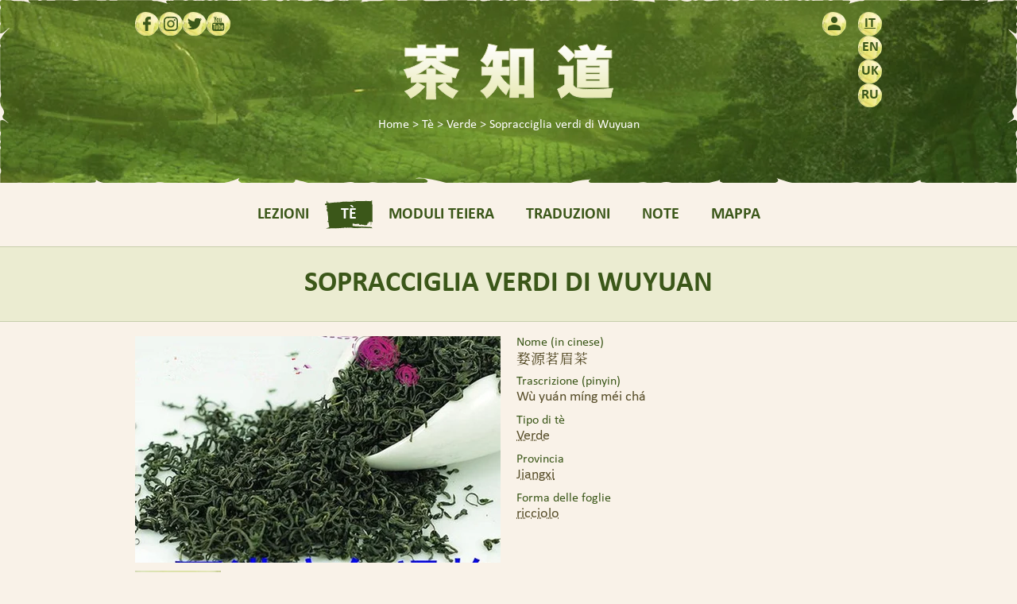

--- FILE ---
content_type: text/html; charset=UTF-8
request_url: https://chazhidao.org/it/tea/verde/sopracciglia-verdi-di-wuyuan
body_size: 4615
content:
<!DOCTYPE html>
<html lang="it" dir="ltr" itemtype="https://schema.org/Article" itemscope="">
  <head prefix="og: https://ogp.me/ns# article: https://ogp.me/ns/article#">
    <meta charset="utf-8" />
<meta name="MobileOptimized" content="width" />
<meta name="HandheldFriendly" content="true" />
<meta name="viewport" content="width=device-width, initial-scale=1.0" />
<meta name="SKYPE_TOOLBAR" content="SKYPE_TOOLBAR_PARSER_COMPATIBLE" />
<meta name="format-detection" content="telephone=no" />
<meta property="og:site_name" content="Scuola di Tradizione Cinese del tè Chazhidao" />
<meta property="og:url" content="https://chazhidao.org/it/tea/verde/sopracciglia-verdi-di-wuyuan" />
<meta property="og:locale:alternate" content="en_US" />
<meta property="og:locale:alternate" content="ru_RU" />
<meta property="og:locale" content="it_IT" />
<meta property="og:type" content="article" />
<meta property="article:published_time" content="2017-11-11T15:55:44+02:00" />
<meta property="article:modified_time" content="2025-05-19T18:01:21+03:00" />
<meta property="og:updated_time" content="2025-05-19T18:01:21+03:00" />
<meta property="og:image" content="https://chazhidao.org/sites/default/files/styles/vsocial/public/tea/wuyuan001.jpg?itok=HgQ1zd47" />
<meta property="og:image:width" content="1175" />
<meta property="og:image:height" content="615" />
<meta property="og:image:type" content="image/jpeg" />
<meta property="og:title" content="Sopracciglia verdi di Wuyuan" />
<meta name="twitter:card" content="summary_large_image" />
<link rel="icon" href="/themes/custom/vmin/favicon.ico" type="image/vnd.microsoft.icon" />
<link rel="alternate" hreflang="en" href="https://chazhidao.org/en/tea/green/wuyuan-green-eyebrow" />
<link rel="alternate" hreflang="uk" href="https://chazhidao.org/uk/tea/zelenyy/zeleni-brovy-z-uyuani" />
<link rel="alternate" hreflang="ru" href="https://chazhidao.org/ru/tea/zelenyi/zelenye-brovi-iz-uyuani" />
<link rel="alternate" hreflang="it" href="https://chazhidao.org/it/tea/verde/sopracciglia-verdi-di-wuyuan" />
<link rel="preconnect" href="https://fonts.googleapis.com" crossorigin />
<link rel="preconnect" href="https://fonts.gstatic.com" crossorigin />
<link rel="canonical" href="https://chazhidao.org/it/tea/verde/sopracciglia-verdi-di-wuyuan" itemprop="url" />
<script src="/sites/default/files/google_tag/gtm_w3kn24q/google_tag.script.js?t0vlbg" defer></script>

    <title>Sopracciglia verdi di Wuyuan | Scuola di Tradizione Cinese del tè Chazhidao</title>
    <link rel="stylesheet" media="all" href="/sites/default/files/css/css_XX9wxfR8gls9LSO0hml1sfiu2fgsGnM09WWQG6ePmXE.css?delta=0&amp;language=it&amp;theme=vmin&amp;include=eJxVzNEKgCAMQNEfWvlNmw4TnIPNDPv6iOqhpwvn4UY1Dk1NsJaTwad3lkDoDENKC7kqYV28z1pafqxp4rUzwvANkx7hLYwe7x0ZY4q2C33yv1xGgy0T" />
<link rel="stylesheet" media="all" href="https://fonts.googleapis.com/css2?family=Material+Symbols+Outlined:opsz,wght,FILL,GRAD@48,700,1,0&amp;family=Noto+Serif+HK:wght@300;400;700&amp;display=swap" />
<link rel="stylesheet" media="all" href="/sites/default/files/css/css_SpTh05Qhuj74642ot3RkDOKbjxEXXvXcpNNO32l0F4c.css?delta=2&amp;language=it&amp;theme=vmin&amp;include=eJxVzNEKgCAMQNEfWvlNmw4TnIPNDPv6iOqhpwvn4UY1Dk1NsJaTwad3lkDoDENKC7kqYV28z1pafqxp4rUzwvANkx7hLYwe7x0ZY4q2C33yv1xGgy0T" />

    
  </head>
  <body class="u-out q-node nt-tea">
    <noscript class="visually-hidden"><iframe src="https://www.googletagmanager.com/ns.html?id=GTM-W3KN24Q" height="0" width="0" style="display:none;visibility:hidden"></iframe></noscript>
    <header>
  <div class="bl bl-vcustom bl-vcustom-headerbg">
  
    
        <picture>
                  <source srcset="/sites/default/files/styles/img/public/header.jpg.webp?itok=6V-TvSd4 1x" media="all and (min-width: 1921px)" type="image/webp" width="2240" height="460"/>
              <source srcset="/sites/default/files/styles/headerbg_6/public/header.jpg.webp?itok=hPIP7uEn 1x" media="all and (min-width: 1641px)" type="image/webp" width="1920" height="460"/>
              <source srcset="/sites/default/files/styles/headerbg_5/public/header.jpg.webp?itok=4LgiEiGv 1x" media="all and (min-width: 1321px)" type="image/webp" width="1640" height="460"/>
              <source srcset="/sites/default/files/styles/headerbg_4/public/header.jpg.webp?itok=j8aelohc 1x" media="all and (min-width: 1001px)" type="image/webp" width="1320" height="460"/>
              <source srcset="/sites/default/files/styles/headerbg_3/public/header.jpg.webp?itok=3Du5sLo2 1x" media="all and (min-width: 641px)" type="image/webp" width="1000" height="460"/>
              <source srcset="/sites/default/files/styles/headerbg_2/public/header.jpg.webp?itok=i3hGweVY 1x" media="all and (min-width: 481px)" type="image/webp" width="640" height="460"/>
              <source srcset="/sites/default/files/styles/headerbg_1/public/header.jpg.webp?itok=mx3ZCdyi 1x" media="all and (min-width: 321px)" type="image/webp" width="480" height="460"/>
              <source srcset="/sites/default/files/styles/headerbg/public/header.jpg.webp?itok=AulEfP-N 1x" type="image/webp" width="320" height="460"/>
                  <img width="1920" height="460" src="/sites/default/files/styles/f_headerbg_6/public/header.jpg?itok=ORQ-96mN" alt="Immagine di sfondo" loading="lazy" />

  </picture>

  </div>


  <div class="wr"><div class="bl bl-system bl-system-branding-block">
  
    
        <a href="/it" rel="home">      <img src="/themes/custom/vmin/logo.svg" alt="Chazhidao" loading="lazy" width="300" height="100"/>
    </a>    
  </div>
<div class="bl bl-system bl-system-breadcrumb-block">
  
    
      
  

      <ol itemtype="http://schema.org/BreadcrumbList" itemscope class="crumb">
      <div itemprop="name" class="visually-hidden">Sopracciglia verdi di Wuyuan</div>

              <li itemprop="itemListElement" itemtype="http://schema.org/ListItem" itemscope><a itemprop="item" href="/it"><span itemprop="name">Home</span></a><div class="visually-hidden" itemprop="position">1</div></li>
              <li itemprop="itemListElement" itemtype="http://schema.org/ListItem" itemscope><a itemprop="item" href="/it/tea"><span itemprop="name">Tè</span></a><div class="visually-hidden" itemprop="position">2</div></li>
              <li itemprop="itemListElement" itemtype="http://schema.org/ListItem" itemscope><a itemprop="item" href="/it/tea/verde"><span itemprop="name">Verde</span></a><div class="visually-hidden" itemprop="position">3</div></li>
              <li itemprop="itemListElement" itemtype="http://schema.org/ListItem" itemscope><span itemprop="name">Sopracciglia verdi di Wuyuan</span><div class="visually-hidden" itemprop="position">4</div></li>
          </ol>
  

  </div>
<div class="bl bl-vsocial bl-vsocial-page-buttons">
  
    
      <div class="vsocial-network-pages sn-buttons"><a href="https://www.facebook.com/it.chazhidao" rel="noopener nofollow" title="Facebook" data-sn="facebook" class="sn-button" target="_blank"><i class="spr"></i></a><a href="https://www.instagram.com/en_chazhidao" rel="noopener nofollow" title="Instagram" data-sn="instagram" class="sn-button" target="_blank"><i class="spr"></i></a><a href="https://twitter.com/en_chazhidao" rel="noopener nofollow" title="Twitter" data-sn="twitter" class="sn-button" target="_blank"><i class="spr"></i></a><a href="https://www.youtube.com/channel/UChyWGcvYg03y0WcX3LKJ-vw" rel="noopener nofollow" title="YouTube" data-sn="youtube" class="sn-button" target="_blank"><i class="spr"></i></a></div>

<div class="vsocial-apps"><a href="https://play.google.com/store/apps/details?id=org.chazhidao" data-p="google" target="_blank" rel="noopener nofollow" title="Scaricalo su Google Play"><i class="spr"></i></a></div>

  </div>
<nav class="mmenu">
  
  <div class="mmenu-cc mi"><span class="visually-hidden">Menu</span></div>
  

        <div class="mmenu-c">              <ul>
              <li>
        <a href="/it" title="Lezioni" data-drupal-link-system-path="&lt;front&gt;">Lezioni</a>
              </li>
          <li>
        <a href="/it/tea" title="Tè" data-drupal-link-system-path="tea">Tè</a>
              </li>
          <li>
        <a href="/it/teapot-forms" title="Moduli teiera" data-drupal-link-system-path="teapot-forms">Moduli teiera</a>
              </li>
          <li>
        <a href="/it/translations" title="Traduzioni" data-drupal-link-system-path="translations">Traduzioni</a>
              </li>
          <li>
        <a href="/it/blog" title="Note di tè" data-drupal-link-system-path="blog">Note</a>
              </li>
          <li>
        <a href="/it/tea/map" title="Luoghi del tè" data-drupal-link-system-path="tea/map">Mappa</a>
              </li>
        </ul>
  

</div>
  </nav>
<div class="bl bl-system bl-system-menu-blockaccount">
  
    
                    <ul>
              <li>
        <a href="/it/user/login" title="Accedi" data-drupal-link-system-path="user/login"><i class="mi"></i></a>
              </li>
        </ul>
  


  </div>
<div class="language-switcher-language-url bl bl-language bl-language-blocklanguage-interface" role="navigation">
  
    
      <ul class="links"><li hreflang="it" data-drupal-link-system-path="node/506" class="bb is-active" aria-current="page"><span class="language-link">it</span></li><li hreflang="en" data-drupal-link-system-path="node/506" class="bb"><a href="/en/tea/green/wuyuan-green-eyebrow" class="en" title="English" itemprop="sameAs" hreflang="en" data-drupal-link-system-path="node/506">en</a></li><li hreflang="uk" data-drupal-link-system-path="node/506" class="bb"><a href="/uk/tea/zelenyy/zeleni-brovy-z-uyuani" class="uk" title="Українська" itemprop="sameAs" hreflang="uk" data-drupal-link-system-path="node/506">uk</a></li><li hreflang="ru" data-drupal-link-system-path="node/506" class="bb"><a href="/ru/tea/zelenyi/zelenye-brovi-iz-uyuani" class="ru" title="Русский" itemprop="sameAs" hreflang="ru" data-drupal-link-system-path="node/506">ru</a></li></ul>
  </div>

</div>
</header>
<div class="bl bl-core bl-page-title-block">
  
    
      
  <h1 class="wr">
<span itemprop="headline name">Sopracciglia verdi di Wuyuan</span>
</h1>


  </div>


<div class="wr">
  <div data-drupal-messages-fallback class="hidden"></div>


</div>
<div class="bl bl-system bl-system-main-block">
  
    
      
<main class="with-imgs node node-t-tea node-v-full">
  
  
  <div class="tea-main wr">
    <div class="tea-main-img">  <a href="/sites/default/files/styles/img/public/tea/wuyuan001.jpg.webp?itok=phVxh3Vs" class="vshadow-link" data-vshadow="imgs" data-target="/sites/default/files/styles/img/public/tea/wuyuan001.jpg.webp?itok=phVxh3Vs" data-title="">  <picture>
                  <source srcset="/sites/default/files/styles/img_460/public/tea/wuyuan001.jpg.webp?itok=mMlrmYCO 1x, /sites/default/files/styles/img_620/public/tea/wuyuan001.jpg.webp?itok=-bL9OgIC 2x" media="all and (min-width: 641px)" type="image/webp" width="460" height="285"/>
              <source srcset="/sites/default/files/styles/img_300/public/tea/wuyuan001.jpg.webp?itok=tl19FkAE 1x, /sites/default/files/styles/img_620/public/tea/wuyuan001.jpg.webp?itok=-bL9OgIC 2x" media="all and (min-width: 640px)" type="image/webp" width="300" height="186"/>
              <source srcset="/sites/default/files/styles/img_620/public/tea/wuyuan001.jpg.webp?itok=-bL9OgIC 1x" media="all and (min-width: 481px)" type="image/webp" width="620" height="384"/>
              <source srcset="/sites/default/files/styles/img_460/public/tea/wuyuan001.jpg.webp?itok=mMlrmYCO 1x, /sites/default/files/styles/img_620/public/tea/wuyuan001.jpg.webp?itok=-bL9OgIC 2x" media="all and (min-width: 321px)" type="image/webp" width="460" height="285"/>
              <source srcset="/sites/default/files/styles/img_300/public/tea/wuyuan001.jpg.webp?itok=tl19FkAE 1x, /sites/default/files/styles/img_620/public/tea/wuyuan001.jpg.webp?itok=-bL9OgIC 2x" type="image/webp" width="300" height="186"/>
                  <img width="620" height="384" alt="Sopracciglia verdi di Wuyuan" src="/sites/default/files/styles/f_img_620/public/tea/wuyuan001.jpg?itok=gb6WqkE-" title="Sopracciglia verdi di Wuyuan" loading="lazy" />

  </picture>
</a>
</div>    
      <div data-fn="imgs" class="field f_is">
              <div class="f_i">  <a href="/sites/default/files/styles/img/public/tea/wuyuan002.jpg.webp?itok=liVWfNV0" class="vshadow-link" data-vshadow="imgs" data-target="/sites/default/files/styles/img/public/tea/wuyuan002.jpg.webp?itok=liVWfNV0" data-title="">  <img srcset="/sites/default/files/styles/crop_125x125/public/tea/wuyuan002.jpg.webp?itok=OCVrPxnJ 1x, /sites/default/files/styles/crop_250x250/public/tea/wuyuan002.jpg.webp?itok=bBwN1iey 2x" width="125" height="125" alt="Sopracciglia verdi di Wuyuan" src="/sites/default/files/styles/f_crop_125x125/public/tea/wuyuan002.jpg?itok=UanZat4G" title="Sopracciglia verdi di Wuyuan" loading="lazy" />

</a>
</div>
          </div>
  
    <div class="tea-info">
      
    <div data-fn="chinese" class="field" data-ld="above">
    <div class="f_l">Nome (in cinese)</div>
              <div class="f_i">婺源茗眉茶</div>
          </div>

      
    <div data-fn="pinyin" class="field" data-ld="above">
    <div class="f_l">Trascrizione (pinyin)</div>
              <div class="f_i">Wù yuán míng méi chá</div>
          </div>

      
      
    <div data-fn="term" class="field" data-ld="above">
    <div class="f_l">Tipo di tè</div>
              <div class="f_i"><a href="/it/tea/verde" hreflang="it">Verde</a></div>
          </div>

      
    <div data-fn="province" class="field" data-ld="above">
    <div class="f_l">Provincia</div>
              <div class="f_i"><a href="/it/provinces/jiangxi" hreflang="it">Jiangxi</a></div>
          </div>

      
    <div data-fn="leaf" class="field" data-ld="above">
    <div class="f_l">Forma delle foglie</div>
              <div class="f_i"><a href="/it/leafs-forms/ricciolo" hreflang="it">ricciolo</a></div>
          </div>

    </div>
  </div>
  <div class="vschema-hidden visually-hidden"><meta content="2017-11-11T15:55:44+02:00" itemprop="dateCreated datePublished" />
<meta content="2025-05-19T18:01:21+03:00" itemprop="dateModified" />
<meta content="it" itemprop="inLanguage" />
<div itemtype="https://schema.org/ImageObject" itemscope="" itemprop="image"><link href="https://chazhidao.org/sites/default/files/tea/wuyuan001.jpg" itemprop="url contentUrl" />
<meta content="1175" itemprop="width" />
<meta content="728" itemprop="height" />
</div>
<div itemtype="https://schema.org/ImageObject" itemscope="" itemprop="image"><link href="https://chazhidao.org/sites/default/files/tea/wuyuan002.jpg" itemprop="url contentUrl" />
<meta content="691" itemprop="width" />
<meta content="485" itemprop="height" />
</div>
<div itemtype="https://schema.org/Organization" itemscope="" itemprop="publisher author"><link href="https://chazhidao.org/it" itemprop="url" />
<meta content="Scuola di Tradizione Cinese del tè Chazhidao" itemprop="name" />
<div itemtype="https://schema.org/ImageObject" itemscope="" itemprop="logo"><link href="https://chazhidao.org/sites/default/files/chazhidao.png" itemprop="url contentUrl" />
<meta content="401" itemprop="width" />
<meta content="61" itemprop="height" />
</div>
</div>
</div>

      <div class="wr field f_is" data-fn="tags">
              <div class="f_i"><a href="/it/tags/indirizzo-del-te" hreflang="it">#indirizzo del tè</a></div>
          </div>
  <div class="wr">
  <div class="vsocial-network-shares-label">Condividere</div>
  <div class="vsocial-network-shares sn-buttons"><span data-sn="facebook" class="vshare sn-button"><i class="spr"></i></span><span data-sn="twitter" class="vshare sn-button"><i class="spr"></i></span></div>
</div>

<div class="node-map-field">
<div id="gj-node-506-field-geo-map" class="gj-field-map field" data-fn="geo"><script id="gj-node-506-field-geo-data" class="gj-data" type="application/json">{"type":"FeatureCollection","features":[{"type":"Feature","id":"gj-node-506-field-geo-0","geometry":{"type":"Point","coordinates":[117.9530002,29.1457562]},"properties":{"label":"Sopracciglia verdi di Wuyuan","color":"#3b5719","border":"#fff"}}]}</script>
</div></div>

</main>

  </div>



<footer class="wr">
  <div class="bl bl-system bl-system-menu-blockfooter">
  
    
                    <ul>
              <li>
        <a href="/it/privacy" title="Politica sulla riservatezza" data-drupal-link-system-path="node/2">Politica sulla riservatezza</a>
              </li>
          <li>
        <a href="/it/terms" title="Termini e condizioni" data-drupal-link-system-path="node/3">Termini e condizioni</a>
              </li>
          <li>
        <a href="/it/i-nostri-amici" title="I nostri amici" data-drupal-link-system-path="node/4">I nostri amici</a>
              </li>
        </ul>
  


  </div>
<div class="bl bl-vsocial bl-vsocial-page-buttons">
  
      <div class="bl-title">Seguici</div>
    
      <div class="vsocial-network-pages sn-buttons"><a href="https://www.facebook.com/it.chazhidao" rel="noopener nofollow" title="Facebook" data-sn="facebook" class="sn-button" target="_blank"><i class="spr"></i></a><a href="https://www.instagram.com/en_chazhidao" rel="noopener nofollow" title="Instagram" data-sn="instagram" class="sn-button" target="_blank"><i class="spr"></i></a><a href="https://twitter.com/en_chazhidao" rel="noopener nofollow" title="Twitter" data-sn="twitter" class="sn-button" target="_blank"><i class="spr"></i></a><a href="https://www.youtube.com/channel/UChyWGcvYg03y0WcX3LKJ-vw" rel="noopener nofollow" title="YouTube" data-sn="youtube" class="sn-button" target="_blank"><i class="spr"></i></a></div>

<div class="vsocial-apps"><a href="https://play.google.com/store/apps/details?id=org.chazhidao" data-p="google" target="_blank" rel="noopener nofollow" title="Scaricalo su Google Play"><i class="spr"></i></a></div>

  </div>
<div class="bl bl-vcustom bl-vcustom-contacts">
  
      <div class="bl-title">Contattaci</div>
    
      <a href="mailto:info@chazhidao.org">info@chazhidao.org</a>
  </div>
<div data-s="copyright" class="bl bl-vcustom bl-vcustom-pagetexts">
  
      <div class="bl-title">Chazhidao</div>
    
      <p>Scuola Virtuale del Tè è creata con supporto della Scuola di Tradizione Cinese del Tè Chazhidao.</p><p>© 2014 - 2025 Chazhidao</p>
  </div>


</footer>

    
    <script type="application/json" data-drupal-selector="drupal-settings-json">{"path":{"baseUrl":"\/","pathPrefix":"it\/","currentPath":"node\/506","currentPathIsAdmin":false,"isFront":false,"currentLanguage":"it"},"pluralDelimiter":"\u0003","suppressDeprecationErrors":true,"vcustom_google_map":{"key":"AIzaSyB2HBIAcv0ueu0TzIhhHzvT_iH3vwL6MOo","map_id":"48ad57870cf8bbe","libraries":[]},"user":{"uid":0,"permissionsHash":"82aa4741aec6c8b269e6761e8a52f6c3cdef627fe4b0060dde46246757a24175"}}</script>
<script src="/sites/default/files/js/js__O1jv8RuIepK27dRba4UTAhI-Jzm19ERgRTbNMlaehM.js?scope=footer&amp;delta=0&amp;language=it&amp;theme=vmin&amp;include=eJwtx1EOgCAIANALmZyJlIgNxYXRun1-9PX2otw-rQGbsVJuOPIhpDVFkw6stqNuPl-Vzin8xGoP_K5bEVRYvegDNvAcyw"></script>

  </body>
</html>


--- FILE ---
content_type: text/css
request_url: https://chazhidao.org/sites/default/files/css/css_SpTh05Qhuj74642ot3RkDOKbjxEXXvXcpNNO32l0F4c.css?delta=2&language=it&theme=vmin&include=eJxVzNEKgCAMQNEfWvlNmw4TnIPNDPv6iOqhpwvn4UY1Dk1NsJaTwad3lkDoDENKC7kqYV28z1pafqxp4rUzwvANkx7hLYwe7x0ZY4q2C33yv1xGgy0T
body_size: 4442
content:
/* @license GPL-2.0-or-later https://www.drupal.org/licensing/faq */
@font-face{font-family:'Calibri';src:local('Calibri Light Italic'),local('Calibri-LightItalic'),url(/themes/custom/vmin/font/Calibri-LightItalic.woff2) format('woff2');font-weight:300;font-style:italic;font-display:swap;}@font-face{font-family:'Calibri';src:local('Calibri Italic'),local('Calibri-Italic'),url(/themes/custom/vmin/font/Calibri-Italic.woff2) format('woff2');font-weight:normal;font-style:italic;font-display:swap;}@font-face{font-family:'Calibri';src:local('Calibri Light'),local('Calibri-Light'),url(/themes/custom/vmin/font/Calibri-Light.woff2) format('woff2');font-weight:300;font-style:normal;font-display:swap;}@font-face{font-family:'Calibri';src:local('Calibri Bold'),local('Calibri-Bold'),url(/themes/custom/vmin/font/Calibri-Bold.woff2) format('woff2');font-weight:bold;font-style:normal;font-display:swap;}@font-face{font-family:'Calibri';src:local('Calibri'),url(/themes/custom/vmin/font/Calibri.woff2) format('woff2');font-weight:normal;font-style:normal;font-display:swap;}@font-face{font-family:'Calibri';src:local('Calibri Bold Italic'),local('Calibri-BoldItalic'),url(/themes/custom/vmin/font/Calibri-BoldItalic.woff2) format('woff2');font-weight:bold;font-style:italic;font-display:swap;}
*,::before,::after{box-sizing:border-box;}html{font:normal 18px/1.3 Calibri,'Noto Serif HK',sans-serif;color:#594f2b;background:#f9f2e8;}html.overlay-active{overflow:hidden;}.field[data-fn="chinese"].f_i,.field[data-fn="chinese"] .f_i,[lang="zh"]{font-family:'Noto Serif HK',serif;}@media screen and (min-width:1320px){html{font-size:20px;}}h1,.h1,h2,.h2,h3,.h3,h4,.h4,h5,.h5,h6,.h6{font-weight:bold;margin:0;padding:0.75em 0;line-height:1.1;color:rgba(59,87,25,1);}h1,.h1{font-size:2rem;}h2,.h2{font-size:1.75rem;}h3,.h3{font-size:1.5rem;}h4,.h4{font-size:1.375rem;}h5,.h5{font-size:1.25rem;}h6,.h6{font-size:1.125rem;}b,strong{color:rgba(59,87,25,1);font-weight:700;}.big,big{font-size:1.22rem;}.small,small{font-size:0.778rem;line-height:1.2;font-weight:300;}a,.link{color:rgba(59,87,25,1);transition:color 0.2s,background-color 0.2s;text-decoration:underline dotted;text-decoration-thickness:1px;}a:focus,.link:focus{outline:dotted 1px currentColor;outline-offset:2px;}p{padding:0.25em 0;margin:0;}li > p{padding:0;}img{max-width:100%;}.ck-editor .ck-content hr,hr{margin:0;padding:0;border:none;height:2px;background:rgba(59,87,25,1);}figure{margin:0;padding:0.25em 0;}figcaption,figure.align-center{text-align:center;}sub,sup{font-size:smaller;line-height:1;}.ck-editor .ck-content ul,ul{list-style-type:disc;}.ck-editor .ck-content ol,ol{list-style-type:decimal;}ul,ol{padding:0.5em 0 0.5em 2em;margin:0;}li::marker{color:rgba(59,87,25,1);}time{font-size:12px;font-weight:normal;display:inline-block;vertical-align:middle;color:rgba(125,112,64,1);}
.ck-content .table{width:100%;}.ck-editor .ck-content .table table,table{width:100%;margin:0 0 0.5625em;border-spacing:1px 1px;border:none;border-collapse:separate;background-color:rgba(255,255,255,1);font-weight:300;font-size:0.9em;line-height:1.1;}.ck-editor .ck-content .table > figcaption,caption{text-align:center;font-size:1em;padding:0.5em 0;caption-side:top;background-color:transparent;color:rgba(59,87,25,1);font-weight:400;}table caption{font-size:1.125em;}.ck-editor .ck-content .table table th,th,.ck-editor .ck-content .table table td,td{padding:0.6em 0.3em;;vertical-align:top;text-align:left;font-weight:normal;border:none;min-width:auto;}.ck-editor .ck-content .table table th,th{color:rgba(59,87,25,1);background:rgba(212,224,173,1);}.ck-editor .ck-content .table table tbody td,tbody td{font-weight:300;}tbody tr:nth-child(odd){background:rgba(59,87,25,0.1);}tbody tr:nth-child(even){background:rgba(59,87,25,0.2);}tbody tr:hover{background:rgba(59,87,25,0.3);}tbody tr.drag-previous{background-color:rgba(253,202,64,0.1);}tbody tr.drag-previous:hover{background-color:rgba(253,202,64,0.3);}.vtable{max-width:100%;overflow-x:auto;margin:0;padding:0;}a.tabledrag-handle .handle{box-sizing:content-box;}.touchevents .draggable td{padding:0.5em;}
.ck-editor .ck-content blockquote,blockquote{padding:0 10px;margin:0 0 0.25rem;color:rgba(59,87,25,1);border:none;border-left:5px solid rgba(59,87,25,1);background:rgba(255,255,255,1);font-style:normal;}
details{display:block;margin:0.5rem 0;border-radius:3px;border:2px solid rgba(59,87,25,1);padding:0 1em;}details > summary{position:relative;padding:0.75rem 0.75rem 0.75rem 2.5rem;margin:-2px -1em -2px;list-style:none;background-color:rgba(59,87,25,1);color:#fff;cursor:pointer;border-radius:3px;font-size:inherit;user-select:none;}details > summary::before{position:absolute;top:50%;left:0.75rem;display:block;width:0.5rem;height:0.5rem;content:"";transform:translateY(-50%) rotate(45deg);border-top:solid 2px currentColor;border-right:solid 2px currentColor;}details[open]{padding-bottom:1rem;}details[open] > summary{border-bottom-right-radius:0;border-bottom-left-radius:0;margin-bottom:1rem;}details[open] > summary::before{margin-top:-0.125rem;transform:translateY(-50%) rotate(135deg);}details > summary::-webkit-details-marker{display:none;}
fieldset{display:block;margin:0.5rem 0;border-radius:3px;border:2px solid rgba(59,87,25,1);padding:0 1rem 1rem;}fieldset.form-item{padding-top:0;}fieldset > legend{padding:0.5rem 0.75rem;margin:0 0 1rem -1rem;background-color:rgba(59,87,25,1);color:#fff;font-size:inherit;display:block;width:calc(100% + 2rem);max-width:none;float:left;}
.wr{margin-left:10px;margin-right:10px;}.wr .wr{margin-left:auto;margin-right:auto;width:auto;}@media screen and (min-width:1000px){.wr{width:940px;margin-left:auto;margin-right:auto;}}@media screen and (min-width:1320px){.wr{width:1260px;}}@media screen and (min-width:1640px){.wr{width:1580px;}}
.crumb{margin:0;padding:0;list-style-type:none;font-size:.88em;white-space:nowrap;overflow:hidden;text-overflow:ellipsis;}.crumb li{display:inline;margin:0;padding:0;}.crumb li::after{content:' > ';}.crumb li:last-child::after{content:none;}
header{color:rgba(255,255,255,1);position:relative;margin-bottom:20px;text-align:center;}header .contextual{display:none;}header > .wr{position:relative;height:230px;z-index:2;}.q-front header > .wr{height:460px;}header a{color:inherit;text-decoration:none;}header a:focus{outline:none;}header ul{list-style:none;padding:0;}header .bl-language .bb,header .mmenu-cc,header .bl-system-menu-blockaccount > ul a,header .sn-button{background-position:0 0;text-align:center;color:rgba(59,87,25,1);}header .bl-language{position:absolute;top:15px;right:0;}header .bl-language .bb{text-transform:uppercase;font-size:18px;}header .bl-language .is-active{text-decoration:underline;}header .bl-language .bb a{display:block;}header .bl-language > ul{display:flex;gap:15px 15px;flex-direction:column;}header .bl-system-menu-blockaccount{position:absolute;top:15px;right:45px;}.bl-system-branding-block .slogan,.bl-system-branding-block h1{padding:0;line-height:1.1;font-size:1.4em;color:rgba(212,224,173,1);font-weight:normal;}.bl-system-branding-block{padding-top:40px;}.q-front .bl-system-branding-block{padding:0;position:absolute;top:50%;left:0;width:100%;transform:translateY(-50%);}.bl-vcustom-headerbg,.bl-vcustom-headerbg picture::before{position:absolute;left:0;top:0;width:100%;height:100%;}.bl-vcustom-headerbg picture{display:block;position:relative;background-color:rgba(110,145,48,1);overflow:hidden;height:100%;}.bl-vcustom-headerbg picture::before{content:'';z-index:1;background:url(/themes/custom/vmin/img/pb.svg) center top no-repeat transparent;background-size:1000px 231px;}.q-front .bl-vcustom-headerbg picture::before{background-size:1000px 461px;}.bl-vcustom-headerbg picture img{display:block;position:absolute;left:0;bottom:0;width:100%;z-index:0;object-fit:cover;}.bl-page-title-block{text-transform:uppercase;text-align:center;border-top:1px solid rgba(59,87,25,0.2);border-bottom:1px solid rgba(59,87,25,0.2);background-color:rgba(212,224,173,0.4);margin-bottom:1rem;}header .mmenu{position:absolute;left:0;font-size:20px;text-transform:uppercase;font-weight:bold;}header .mmenu a{display:inline-block;text-decoration:none;padding:5px 20px;}header .mmenu-c > ul{display:flex;gap:20px 20px;justify-content:center;}header .vsocial-apps{display:none;}@media screen and (max-width:999px){header .bl-vsocial-page-buttons{display:none;}header .mmenu{top:15px;}header .mmenu-cc{z-index:1000;}header .mmenu .mmenu-c{position:fixed;z-index:999;background:rgba(59,87,25,1);top:0;left:0;bottom:0;right:0;min-width:100%;min-height:100%;padding:60px 10px 10px;overflow-y:auto;visibility:hidden;opacity:0;transition:visibility 0.3s ease-in-out,opacity 0.3s ease-in-out;}header .mmenu-c > ul{flex-direction:column;}header .mmenu a.is-active{background:url(/themes/custom/vmin/img/mm.svg) center no-repeat transparent;background-size:100% 100%;color:rgba(59,87,25,1);}html.mmenu-active{overflow:hidden;}html.mmenu-active header .mmenu .mmenu-c{visibility:visible;opacity:1;}}@media screen and (max-width:479px){.bl-system-branding-block{padding-top:70px;}.bl-system-branding-block img{width:210px;height:70px;}}@media screen and (min-width:1000px){header{margin-bottom:80px;}header .mmenu-cc{display:none;}header .mmenu{width:100%;top:100%;color:rgba(59,87,25,1);padding:22px 0 12px;}header .mmenu a.is-active{background:url(/themes/custom/vmin/img/md.svg) center no-repeat transparent;background-size:100% 100%;color:rgba(255,255,255,1);}.bl-vcustom-headerbg picture::before{background-size:100% 231px;}.q-front .bl-vcustom-headerbg picture::before{background-size:100% 461px;}header .bl-vsocial-page-buttons{display:block;position:absolute;left:0;top:15px;}}
footer{padding:2rem 0 1rem;font-size:16px;display:grid;grid-gap:15px 20px;}footer a{text-decoration:none;}footer ul{list-style:none;padding:0;}footer .bl-system-menu-blockfooter > ul{display:flex;gap:10px 20px;flex-wrap:wrap;justify-content:center;}footer .bl-vsocial-page-buttons .bl-title{margin-bottom:5px;}footer .bl-vcustom-contacts .bl-title::after,footer .bl-vsocial-page-buttons .bl-title::after{content:':';}footer .bl-vcustom-pagetexts[data-s="copyright"] .bl-title{font-weight:bold;font-size:24px;text-transform:uppercase;color:rgba(59,87,25,1);line-height:1;}footer .vsocial-apps{padding-top:15px;line-height:0;}@media screen and (max-width:639px){footer{text-align:center;}footer .sn-buttons{justify-content:center;}}@media screen and (min-width:640px){footer{grid-template-columns:1fr 200px;grid-template-areas:"menu menu" "copyright soc" "copyright contact";}footer .bl-system-menu-blockfooter{grid-area:menu;}footer .bl-vcustom-pagetexts[data-s="copyright"]{grid-area:copyright;max-width:460px;}footer .bl-vsocial-page-buttons{grid-area:soc;}footer .bl-vcustom-contacts{grid-area:contact;}}@media screen and (min-width:1000px){footer{grid-template-columns:300px 1fr 200px;grid-template-areas:"copyright menu soc" "copyright menu contact";}}@media screen and (min-width:1640px){footer{grid-template-columns:300px 1fr 300px;}}
.user-pass,.user-login-form,.q-user.u-out .bl-local-tasks-block{max-width:620px;margin:0 auto;}.user-pass .form-actions,.user-login-form .form-actions{justify-content:end;}.user-pass .button,.user-login-form .button{width:300px;}.user-pass .form-text,.user-login-form .form-email,.user-login-form .form-text{width:100%;}
.spr{background-image:url(/themes/custom/vmin/img/sprite.svg);background-repeat:no-repeat;}.tea-filter .tea-fh::before,.mi{font-family:'Material Symbols Outlined';font-weight:700;font-style:normal;letter-spacing:normal;text-transform:none;white-space:nowrap;word-wrap:normal;direction:ltr;-moz-font-feature-settings:'liga';-moz-osx-font-smoothing:grayscale;}a[data-drupal-link-system-path="user"] .mi::before,a[data-drupal-link-system-path="user/login"] .mi::before{content:'\e7fd';}a[data-drupal-link-system-path="user/register"] .mi::before{content:'\e7fe';}a[data-drupal-link-system-path="user/logout"] .mi::before{content:'\e9ba';}.mmenu-cc::before{content:'\e5d2';}.tea-filter .tea-fh::before,html.mmenu-active .mmenu-cc::before{content:'\e5cd';}.tea-type .mi::before,.tea-img .mi::before{content:'\e412';}.tea-cc[data-cc="sort"] .mi::before{content:'\e053';}.tea-filter .tea-c-h1::before,.tea-cc[data-cc="filter"] .mi::before{content:'\e429';}.gm-btn{font-size:26px;color:#666;background:rgba(255,255,255,1);border:0px none;margin:10px;padding:0px;text-transform:none;appearance:none;cursor:pointer;user-select:none;border-radius:2px;height:40px;width:40px;box-shadow:rgba(0,0,0,0.3) 0px 1px 4px -1px;overflow:hidden;top:0px;right:0px;}.gm-btn:hover{color:#333;}.gm-btn[data-key="recenter"]::after{content:'\e3b4';}.bl-vcustom-tea-map{margin-top:-1rem;}.tea-info-window{padding:3px;}.tea-info-window span{display:block;color:rgba(59,87,25,1);font-size:0.778em;}.tea-info-window-label{color:rgba(59,87,25,1);font-weight:bold;font-size:1.22em;}.bl-system-menu-blockaccount > ul,.sn-buttons{display:flex;gap:15px 15px;flex-wrap:wrap;}.bbb{background:rgba(59,87,25,1);display:inline-block;color:rgba(255,255,255,1);padding:0.2em 0.5em;margin-right:0.3em;font-style:italic;}.bb,.mmenu-cc,.bl-system-menu-blockaccount > ul a,.tea-filter .tea-fh::before,.sn-button{text-align:center;font-size:22px;font-weight:bold;width:30px;height:30px;line-height:30px;display:inline-block;position:relative;background:url(/themes/custom/vmin/img/bb.webp) 0 -30px no-repeat transparent;color:rgba(255,255,255,1);cursor:pointer;}.vsocial-network-shares .sn-button{background-position:0 0;}.sn-button .spr{display:block;width:18px;height:18px;background-size:18px 900px;position:absolute;top:50%;left:50%;transform:translate(-50%,-50%);}.sn-button[data-sn="twitter"] .spr{background-position:0 -90px;height:15px;}.vsocial-network-shares .sn-button[data-sn="twitter"] .spr,header .sn-button[data-sn="twitter"] .spr{background-position:0 0;}.sn-button[data-sn="pinterest"] .spr{background-position:0 -108px;width:15px;}header .sn-button[data-sn="pinterest"] .spr{background-position:0 -18px;}.sn-button[data-sn="instagram"] .spr{background-position:0 -126px;}header .sn-button[data-sn="instagram"] .spr{background-position:0 -36px;}.sn-button[data-sn="youtube"] .spr{background-position:0 -144px;width:16px;}header .sn-button[data-sn="youtube"] .spr{background-position:0 -54px;}.sn-button[data-sn="facebook"] .spr{background-position:0 -162px;width:10px;}.vsocial-network-shares .sn-button[data-sn="facebook"] .spr,header .sn-button[data-sn="facebook"] .spr{background-position:0 -72px;}.vsocial-network-shares-label,.vsocial-network-shares{max-width:940px;margin:0 auto;}.vsocial-network-shares .sn-button{cursor:pointer;}.vsocial-network-shares-label{padding:1rem 0 5px;font-weight:700;color:rgba(59,87,25,1);}.vsocial-network-shares-label::after{content:':';}.vsocial-apps a{display:inline-block;}.vsocial-apps a[data-p="google"] .spr{display:block;background-size:165px 8250px;background-position:0 -1650px;width:165px;height:49px;}html[lang="ru"] .vsocial-apps a[data-p="google"] .spr{background-position:0 -1815px;}html[lang="it"] .vsocial-apps a[data-p="google"] .spr{background-position:0 -1980px;}.field[data-fn="paragraphs"] > div{margin-bottom:1rem;}.field[data-fn="paragraphs"] > div:last-child{margin-bottom:0;}.field[data-fn="tags"]{padding-top:1rem;}.field[data-fn="tags"] a{text-decoration:none;}.field[data-fn="tags"] > div{display:inline;}.field[data-fn="tags"] > div::after{content:', ';}.field[data-fn="tags"] > div:last-child::after{display:none;}.nodes-empty-message{text-align:center;font-style:italic;font-size:1.125rem;padding:10px;}.node-labels-grid{display:grid;grid-gap:10px 20px;max-width:620px;margin:0 auto;}@media screen and (min-width:960px){.field[data-fn="tags"]{max-width:940px;margin:0 auto;}}.vshadow img{background-color:rgba(255,255,255,1);}.node-t-blog .field[data-fn="cover"] img,.para-t-image-text[data-i="card"] .field[data-fn="p_img"] img,.lesson-navigation a,.card{border-radius:3px;padding:9px;background:rgba(255,255,255,1);border:1px solid transparent;box-shadow:0 2px 1px -1px rgba(0,0,0,0.2),0px 1px 1px 0 rgba(0,0,0,0.14),0px 1px 3px 0 rgba(0,0,0,0.12);}.bl-vcustom-pagetexts[data-s="teapot_forms"]{max-width:940px;margin:0 auto;}.bl-vcustom-pagetexts[data-s="about"]{max-width:960px;padding:0 10px;margin:0 auto;}.lesson-n{background:url(/themes/custom/vmin/img/md.svg) center no-repeat transparent;background-size:100% 100%;color:rgba(255,255,255,1);line-height:1;padding:10px 15px 12px;font-size:0.6em;vertical-align:top;display:inline-block;}.lesson-n i{opacity:0;width:0;display:inline-block;}.lesson-navigation{display:flex;gap:10px 10px;flex-wrap:wrap;justify-content:center;padding:1rem 0 0;}.lesson-navigation a{display:block;line-height:30px;font-weight:bold;border-radius:25px;max-width:100%;overflow:hidden;text-overflow:ellipsis;white-space:nowrap;height:50px;text-decoration:none;padding-left:19px;padding-right:19px;}.lesson-navigation a:hover,.lesson-navigation a.active{background-color:rgba(59,87,25,1);color:rgba(255,255,255,1);}
.highlight{color:rgba(59,87,25,1);}.nobr{white-space:nowrap;}.ck-editor .ck-content .no-indents,.no-indents{padding:0;}
.tea-main-img,.node-t-tea .field[data-fn="imgs"]{line-height:0;}.tea-main-img a,.node-t-tea .field[data-fn="imgs"] a{display:block;}.tea-main-img img,.node-t-tea .field[data-fn="imgs"] img{width:100%;height:auto;}.node-t-tea .node-map-field,.node-t-tea .field[data-fn="paragraphs"]{padding-top:1rem;}.tea-info .f_l{color:rgba(59,87,25,1);font-size:.9em;line-height:1;}.tea-info .field{margin-bottom:10px;}.tea-info .field:last-child{margin-bottom:0;}.tea-info .field a{color:inherit;}.tea-main{display:grid;grid-gap:10px 10px;}.node-t-tea.without-imgs .tea-main{display:block;}.node-t-tea.om-img .tea-main{grid-template-areas:"img" "info";}.node-t-tea.with-imgs .tea-main{grid-template-areas:"img" "imgs" "info";}.tea-main-img{grid-area:img;}.tea-main .field[data-fn="imgs"]{grid-area:imgs;display:grid;grid-gap:10px 10px;grid-template-columns:repeat(auto-fill,minmax(90px,1fr));align-self:start;}.tea-info{grid-area:info;}.node-t-tea .field[data-fn="geo"]{height:50vh;min-height:300px;background-color:#ccc;}@media screen and (min-width:480px){.node-t-tea.with-imgs .tea-main{grid-template-rows:auto 1fr;grid-template-columns:100px 1fr;grid-template-areas:"imgs img" "imgs info";}}@media screen and (min-width:640px){.node-t-tea.om-img .tea-main,.node-t-tea.with-imgs .tea-main{grid-template-columns:1fr 1fr;grid-gap:10px 20px;}.node-t-tea.with-imgs .tea-main{grid-template-areas:"img info" "imgs info";}.node-t-tea.om-img .tea-main{grid-template-areas:"img info";}}@media screen and (min-width:960px){.tea-main{width:940px;margin:0 auto;}}@media screen and (min-width:1320px){.node-t-tea .field[data-fn="geo"]{min-height:600px;}}


--- FILE ---
content_type: image/svg+xml
request_url: https://chazhidao.org/themes/custom/vmin/logo.svg
body_size: 1616
content:
<?xml version="1.0" encoding="utf-8"?>
<svg xmlns="http://www.w3.org/2000/svg" viewBox="0 0 600 200" width="300" height="100">
  <linearGradient id="a" gradientUnits="userSpaceOnUse" x1="106.0696" y1="169.3315" x2="106.0696" y2="32.7195">
    <stop offset="0" stop-color="#e9eab5"/>
    <stop offset="1" stop-color="#fff"/>
  </linearGradient>
  <path d="M54.8 113.4c-3.2 1.2-4.8 1.6-9 3.1-2.9-9.4-5.1-14.5-9.3-21.1 19-4.2 35.9-11.8 49.6-21.8H69.8c.4-1.9.6-4.1.6-6v-6.5H57.3c-7.7 0-12.3.3-17.6.8V40.6c4.7.6 10 .9 17.6.9h13.1v-1.9c0-2.5-.1-4.5-.6-6.8h22.5c-.3 2.2-.4 4.2-.4 6.8v1.9h26.7v-1.8c0-2.3-.1-4.7-.6-6.8h22.5c-.3 2.3-.4 4.2-.4 6.8v1.8H155c7.7 0 13.1-.3 17.6-.9V62c-5.4-.5-10-.8-17.6-.8h-14.8v6.4c0 2.3.1 3.9.4 6.3h-16.1c13.1 9.4 29.8 16.4 51.2 20.9-4.4 7.6-6.4 12.4-9.2 21.7-4.2-1.3-5.8-1.9-8.9-2.9V128c-5.3-.6-10-.9-17.9-.9h-23.5v25.6c0 6.3.3 12 .9 16.8H93.2c.6-4.8 1-11 1-16.8v-25.6H72.3c-7.7 0-12.4.3-17.4.9v-14.6zm34.6 24.7c-9.3 11.8-20.5 20.9-35.6 29.1-4.7-7.4-8.6-11.9-15.1-17.4 9.6-4.1 13.4-6.1 19-10.5 6.7-4.8 9.6-7.7 12.6-11.9l19.1 10.7zm4.8-30.4v-3.4c0-4.9-.3-8.3-.7-11.5-9 6.7-15 10.3-25 14.8h25.7zm-.4-41.3h22.7c.9 1 1.2 1.3 2.2 2.2v-7.5H91.9v7.4l1.9-2.1zm22.7 25.9c-4.4-3.2-6.4-4.9-11.3-9.6-4.8 4.7-6.6 6.3-10.9 9.6h22.2zm26.6 15.4c-10.3-4.7-17.9-8.9-26.2-15.1-.6 3.3-.7 6.4-.7 11.8v3.4h26.9zm-3.1 19.9c8 9.9 16.7 15.4 33.3 21.4-5.5 5.8-8.4 9.6-13.7 18.3-10.6-5.2-16-8.6-22.8-14.1-6.8-5.4-10.5-8.9-15.3-14.7l18.5-10.9z" fill="url(#a)" stroke="#e6e7be" stroke-width="2" stroke-miterlimit="10"/>
  <linearGradient id="b" gradientUnits="userSpaceOnUse" x1="296.4474" y1="167.1706" x2="296.4474" y2="30.6685">
    <stop offset="0" stop-color="#e9eab5"/>
    <stop offset="1" stop-color="#fff"/>
  </linearGradient>
  <path d="M258 69.9c-3.9 7.5-6.1 10.9-11.5 18.2-5.1-7-9.6-11.2-16.9-15.6 8.4-9.4 13.5-18.8 17.6-31.7 1.5-4.2 2.1-7.1 2.3-10.2l22.1 4.7c-.7 1.8-1 2.6-2.5 7.4-.7 2.2-1.2 3.8-2.3 6.8h19c6.7 0 10.5-.1 14.4-.7v21.7c-4.2-.4-8.4-.6-14.4-.6h-2.7c-.3 13.7-.3 13.7-.6 18.9h5.1c6.5 0 9.4-.1 13.5-.7v21.5c-4.2-.4-7.6-.6-14.4-.6h-6.4c-.1.7-.1 1-.3 1.8 6.4 10.3 12.4 16.7 24 25.4V57.6c0-5.9-.1-10.9-.6-15.4 4.4.6 7.3.7 13.5.7h32.3c5.5 0 9.6-.1 13.8-.7-.5 4.7-.7 8.9-.7 15.4v88.8c0 6.6.3 12.5.8 19h-22.4v-9.6h-15.4v9.4h-22.1c.4-5.1.7-11.5.7-17V139c-3.9 6.1-6.1 10.5-9.9 19.8-10.3-9-16-15.9-21.2-25.3-6.1 13.7-13.1 22.2-27.6 33.7-4.5-8-7.9-11.9-15.6-18.5 16.6-9.9 25-21.5 28.8-39.7h-9c-8.1 0-11.9.1-16.6.9V88c4.8.7 7.9.9 17 .9h11c.3-5.8.3-5.8.6-18.9H258zm67.9 65.6h15V62.9h-15v72.6z" fill="url(#b)" stroke="#e6e7be" stroke-width="2" stroke-miterlimit="10"/>
  <linearGradient id="c" gradientUnits="userSpaceOnUse" x1="493.436" y1="167.4636" x2="493.436" y2="31.987">
    <stop offset="0" stop-color="#e9eab5"/>
    <stop offset="1" stop-color="#fff"/>
  </linearGradient>
  <path d="M426.4 85.6c3.6.6 5.9.7 12 .7h13.7c4.9 0 7.7-.1 11.2-.6-.4 4.7-.6 7.1-.6 16.4v31.7c3.8 5.4 6.7 7.5 12.5 8.9 7.6 1.8 16.9 2.3 35.5 2.3 20.9 0 38.2-.9 52.7-2.8-3.2 8.6-4.4 13.1-5.5 22.8-17.1.4-38.6.7-52.6.7-20.2 0-32-1.5-40-4.9-5.1-2.2-7.8-4.4-12.5-9.4-5.5 5.5-9.9 9-17 13.7-1 .6-1.6 1.2-2.9 2.3l-9.6-23.3c4.4-1.3 9.9-4.7 18.3-11.1v-26.3h-6.2c-3.2 0-5.1.1-9 .7V85.6zM483.3 47c-2.8-4.8-3.8-6.4-6.7-10.3l21.1-4.7c4.1 6.3 5.8 9.3 8.8 15h10.3c3.7-5.7 5.5-9.3 7.7-15l22.4 3.9c-3 5.1-4.1 7-6.8 11.1h5.2c6.4 0 9.7-.1 14.4-.9v19.8c-4.8-.4-8.9-.6-14.4-.6H523c-1.5 2.7-1.9 3.6-2.6 5.1h19.4c6.4 0 9.6-.1 12.1-.4-.3 3.2-.4 6.7-.4 13.1v43.7c0 5.7.1 8.6.6 13.3-1.3 0-1.3 0-3.8-.1-.4 0-7-.1-7.7-.1h-54.8c-.9 0-5.1.1-12.7.3.3-3.1.4-8.9.4-13.7V83c0-4.7-.1-9.2-.5-12.9 4.4.3 6.5.3 12.9.3h11.6c1.3-2.5 1.6-3.1 2.5-5.1h-18.9c-6.1 0-10.9.1-14.5.4v-5.5L450.4 76c-7.7-10.4-14.8-17.9-26-27.3l16.4-15.2c12.4 10.3 20.1 17.9 25.7 25.7V46.1c3.6.6 8.3.9 15.1.9h1.7zm11 43.1H530v-4.7h-35.7v4.7zm0 16.7H530v-4.5h-35.7v4.5zm0 17H530V119h-35.7v4.8z" fill="url(#c)" stroke="#e6e7be" stroke-width="2" stroke-miterlimit="10"/>
</svg>
